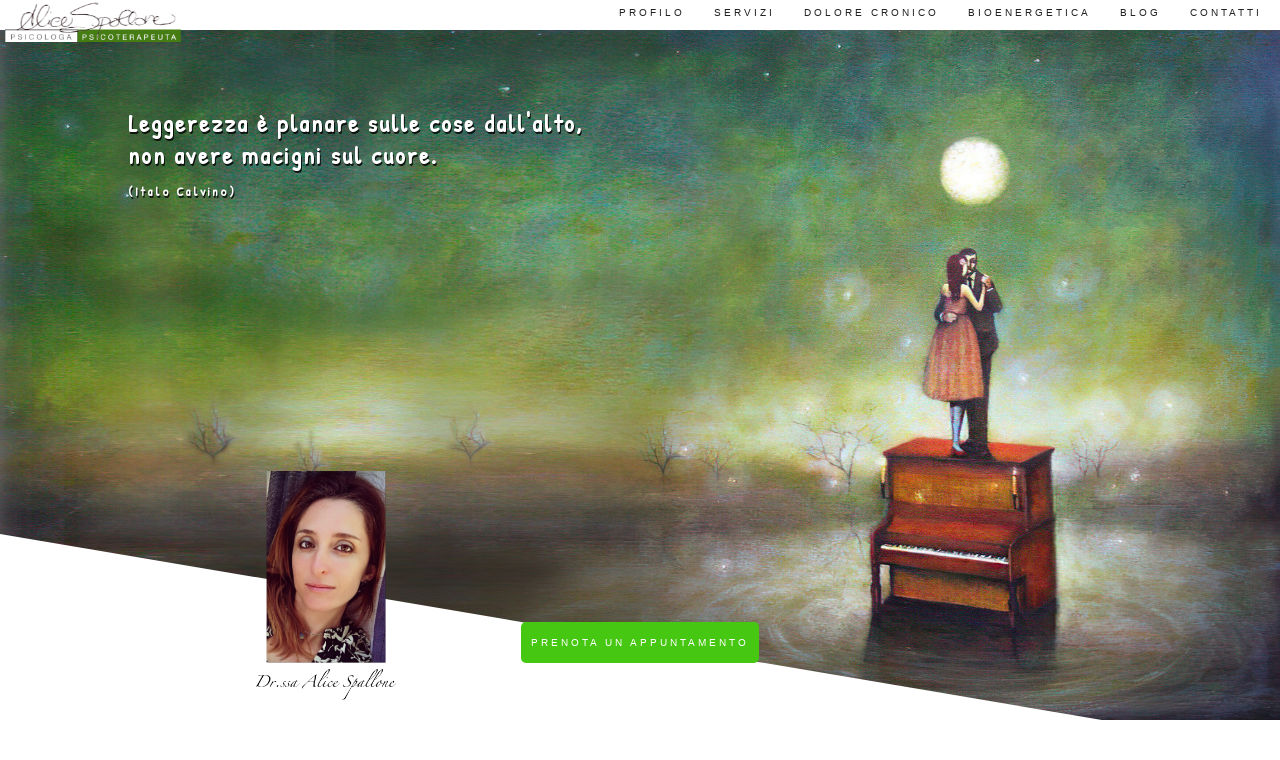

--- FILE ---
content_type: text/html;charset=UTF-8
request_url: https://www.alicespallone.it/
body_size: 6086
content:
<!DOCTYPE html><html><head>
    <meta charset="utf-8">
    <meta http-equiv="x-ua-compatible" content="ie=edge">
    <meta name="viewport" content="width=device-width, initial-scale=1, shrink-to-fit=no">
    
    <meta name="google-site-verification" content="yL_T-fW3eDGq1cmZtKH9b7tkACYdHdzIFtZmbM0X4Wk">

    <title>Alice Spallone Psicoterapeuta</title>

    

    <link href="/stylesheets/site.css" rel="stylesheet">
    <link href="/stylesheets/navigation.css" rel="stylesheet">
    
    <link href="https://fonts.googleapis.com/css2?family=Patrick+Hand&amp;display=swap" rel="stylesheet">
    <link href="https://fonts.googleapis.com/css2?family=Open+Sans+Condensed:wght@300&amp;display=swap" rel="stylesheet">
  </head>
  <body>
    <div id="top-bar">
      <img id="logo" src="/images/signature.png">

      <nav id="main-nav">
          <a id="mobile-nav-close">CHIUDI</a>

          <a href="/#profile">PROFILO</a>
          <a href="/#services">SERVIZI</a>
          <a href="/#chronic-pain">DOLORE CRONICO</a>
          <a href="/#bioenergetics">BIOENERGETICA</a>
          <a href="/#blog">BLOG</a>
          <a href="/#contact">CONTATTI</a>
      </nav>

      <a id="mobile-nav-trigger" href="#">
          <img src="/images/mobile-nav-trigger.png">
      </a>
    </div>

    <div id="modal-wrapper"></div>

<section id="atf" class="parallax">
    <h2 id="intro-quote" class="white shadowed handwritten">
        Leggerezza è planare sulle cose dall'alto,<br> non avere macigni sul cuore.<br>
        <span class="signature">(Italo Calvino)</span>
    </h2>

    <div id="atf-bottom-intro">
        <div class="triangle-left bg-white"></div>
        <a href="#contact" class="button bg-green white">PRENOTA UN APPUNTAMENTO</a>

        <img id="doc-face" src="images/doc-face.png" class="mobile-hide">
    </div>
</section>

<section id="profile" class="padded content-section" style="text-align: center">
    <p class="hidden" style="height: 30px;"></p>
    <p>
        Sono una Psicologa iscritta all’Ordine della Toscana con il n. 7910 e Psicoterapeuta ad approccio Umanistico e Bioenergetico.
    </p>

    <p class="hidden">Mi sono laureata a Milano in Psicologia Clinica e dello Sviluppo. Dopo l’Università ho vinto un Concorso come Psicologa Scolastica, (prima a Milano e poi a Massa), e questo mi ha dato l’opportunità di entrare in contatto con diverse realtà: insegnanti, genitori, bambini e adolescenti. Il mio bagaglio di esperienze è quindi fin da subito variegato e versatile.</p>

    <p class="hidden">Nel mese di Febbraio 2020 ho concluso il mio percorso di specializzazione in Psicoterapia ad orientamento Umanistico e Bioenergetico presso PsicoUmanitas, un’esperienza che non è avvenuta solo sui libri, ma che mi ha trasformata profondamente - come persona e come professionista – portandomi a stare in costante contatto con le mie emozioni. Questo mi rende, oggi, una donna e una terapeuta aperta e accogliente nei confronti del “sentire” altrui.</p>

    <p class="hidden">Nel mio approccio (Umanistico e Bioenergetico) il centro è la persona e le sue emozioni.
    Il rapporto terapeutico è innanzitutto un incontro, in cui il terapeuta fa da specchio al mondo emotivo del cliente, che è il vero promotore del suo cambiamento.</p>

    <img id="doc-face-mobile" src="images/doc-face.png" class="mobile-only">

    <a href="#" data-target="profile" class="open-modal border-green green button">SCOPRI DI PIÙ</a>
</section>

<section id="services" class="padded swipable">
    <h1 class="condensed green">SERVIZI</h1>
    <span class="scroll-right">SCORRI →</span>

    <div class="wrapper">
        <div class="thumb">
            <img src="images/infanzia-thumb.jpg">

            <h3 class="condensed green">INFANZIA</h3>

            <a data-target="infanzia" class="open-modal button border-green green">SCOPRI DI PIÙ</a>
        </div>
        <div class="thumb">
            <img src="images/adolescenza-thumb.jpg">

            <h3 class="condensed green">ADOLESCENZA</h3>

            <a data-target="adolescenza" class="open-modal button border-green green">SCOPRI DI PIÙ</a>
        </div>
        <div class="thumb">
            <img src="images/adulthood-thumb.jpg">

            <h3 class="condensed green">ETÀ ADULTA</h3>

            <a data-target="eta-adulta" class="open-modal button border-green green">SCOPRI DI PIÙ</a>
        </div>
    </div>

    <div id="services-content">
        <div id="infanzia">
            <div class="service-detail">
                <p>Ho cominciato fin dai tempi dell’università a occuparmi di età evolutiva; questo perché amo profondamente il modo naturale con cui un bambino si esprime e la capacità che ha di immaginare e rappresentare il suo mondo interno in forma di simboli.</p>
                <p>Il mondo dell’infanzia assomiglia, per me, a quello dei sogni, in cui tutto è possibile con la scusa del gioco e della fantasia.</p>
                <p>Talvolta, però, può accadere che emozioni profonde quali rabbia, paura, tristezza, alterino la vita del bambino (e di chi si occupa di loro), se queste si prolungano nel tempo o si fanno troppo intense. Tali manifestazioni non andrebbero punite o represse, ma accolte e comprese prima di trovare insieme un nuovo equilibrio. Infatti è frequente che dietro un comportamento disadattivo di un bambino si celi una richiesta di aiuto o di attenzione.</p>
                <p>Può essere utile, allora, far riferimento ad uno psicologo infantile che, tramite la creazione di uno spazio protetto, e talvolta con il coinvolgimento dei genitori, accompagni la famiglia nel superamento della difficoltà.</p>

                Ecco alcuni esempi di possibili disturbi: 

                <ul>
                    <li>Aggressività o iperattività</li>
                    <li>Ansia e fobie</li>
                    <li>Intolleranza alla rabbia</li>
                    <li>Difficoltà scolastiche</li>
                    <li>Ritiro sociale</li>
                    <li>Mutismo selettivo</li>
                    <li>Disturbi del sonno</li>
                </ul>

                <p>Con i bambini, in stanza, utilizzo il gioco, il disegno e la sabbiera perché questi sono i canali prediletti da loro per comunicare emotivamente. Ma questo serve soprattutto a creare un’atmosfera tranquilla, poco medicalizzante, che fa sentire il bambino subito a suo agio.</p>

                <div class="handwritten" style="text-align: right;">“Custodisco preziosamente la parte di me bambina, creativa e giocosa, che mi permette ancora di sognare, fantasticare con le mie due figlie, e alleggerire la vita.”<br>(Dr.ssa Alice Spallone)</div>
            </div>
        </div>

        <div class="service-detail" id="adolescenza">
            <div class="service-detail">
                <p>L’adolescenza è un periodo dello sviluppo umano segnato da profondi cambiamenti che investono la sfera psicologica, biologica e sociale, rendendolo un momento di passaggio estremamente delicato ma fecondo per lo sviluppo della personalità adulta.</p>

                <p>Quella che spesso viene definita “crisi adolescenziale” riguarda l’ambivalenza della mente adolescente, che lotta tra la spinta all’autonomia e il bisogno di regredire. La ribellione, l’impulsività e il conflitto con i genitori e le figure di riferimento sono tipici di questa età e possono essere funzionali al ragazzo per identificarsi e costruire il suo carattere.</p>

                <p>Talvolta le manifestazioni dell’adolescenza “normale” si differenziano da quella patologica soltanto per l’intensità con cui si esprimono.  Un aspetto importante riguarda quanto l’adolescente riesce a portare avanti i propri compiti di sviluppo: frequentare la scuola, stringere relazioni, coltivare interessi e conservare un rapporto con i propri genitori pur salvaguardando le proprie aree private.</p>

                <p>I segnali di disagio sono rappresentati dalle somatizzazioni, ansia, isolamento sociale, attacchi di panico, abuso di sostanze, autolesionismo. L’emergere di tali problematiche richiede un intervento da parte degli adulti di riferimento del minore.</p>
            </div>
        </div>

        <div id="eta-adulta">
            <div class="service-detail">
                Le mie consulenze sono rivolte al singolo e alla coppia nei seguenti ambiti:

                <ul>
                    <li>Disturbi d’ansia e panico</li>
                    <li>Disturbi dell’umore</li>
                    <li>Rielaborazione del lutto</li>
                    <li>Disturbi alimentari</li>
                    <li>Disturbi di personalità</li>
                    <li>Gestione dello stress</li>
                    <li>Dipendenze</li>
                    <li>Problematiche relazionali</li>
                    <li>Supporto psicologico nei disturbi psicotici</li>
                </ul>

                <div class="handwritten" style="text-align: right;">“Tuttavia questi sono solo alcuni esempi… Io non amo le categorie di disturbi; questo perché spesso la persona che soffre tende ad identificarsi con la sua “malattia” e si rischia di far venire in stanza la malattia, e non la persona. Preferisco accogliere la persona nell’unicità del suo dolore”.<br>(Dott. ssa Alice Spallone)</div>
            </div>       
        </div>
    </div>
</section>

<section id="chronic-pain" class="content-section">
    <div class="content">
        <h1 class="condensed green">Dolore cronico</h1>
        <p>Ho iniziato a occuparmi di dolore cronico in seguito ad un’esperienza di vita personale che mi ha cambiata profondamente. Il dolore è come un fantasma che può vedere solo chi ne soffre e spesso – specialmente se perdura da tempo - fa precipitare la persona in una profonda solitudine <span class="continues">[...]</span></p>

        <p class="hidden">Alla sofferenza fisica si accompagna sempre un dolore emotivo che, se non accolto, può portare ad una caduta depressiva e ad un conseguente peggioramento dei sintomi. Anche l’ansia e la paura del dolore instaurano un circolo vizioso di dolore-ansia-tensione che ostacola il processo di guarigione.</p>
        <p class="hidden">I maggiori benefici si ottengono associando un supporto psicologico ad un percorso corporeo, tramite il training autogeno e il rilassamento guidato, tecniche utili a diminuire la percezione del dolore e il livello di ansia ad esso associato.</p>

        <a href="#" data-target="chronic-pain" class="open-modal border-green green button">SCOPRI DI PIÙ</a>
    </div>

    <div class="clipped-left section-background-wrapper">
        <h3 class="white shadowed handwritten" id="chronic-pain-quote">
            “Le lacrime non sono espresse dal dolore,<br>ma dalla sua storia” (Italo Svevo)
        </h3>
        <img src="images/dolore-cronico.jpg" class="section-background">
    </div>
</section>

<section id="vulvodinia" class="content-section">
    <div class="clipped-right section-background-wrapper">
        <img src="images/vulvodinia.jpg" class="section-background">
    </div>
    <div class="content">
        <h1 class="condensed green">La Vulvodinia</h1>

        <p class="hidden-on-modal">La Vulvodinia è definibile come un disturbo che colpisce gli organi genitali femminili, una infiammazione delle terminazioni nervose presenti nella vulva, che procura sintomi simili a quelli di altre neuropatia periferiche (dolore, bruciore, punture di spilli, pizzicore e crampi muscolari).</p>

        <p class="hidden">La Vulvodinia è definibile come un disturbo che colpisce gli organi genitali femminili, una infiammazione delle terminazioni nervose presenti nella vulva, che procura sintomi simili a quelli di altre neuropatia periferiche (dolore, bruciore, punture di spilli, pizzicore e crampi muscolari).</p>

        <p class="hidden">Il fatto di aver vissuto in prima persona questa malattia mi consente di sentirmi particolarmente vicina dal punto di vista emotivo alle mie pazienti.</p>

        <p class="hidden">Il supporto psicologico nella Vulvodinia è decisamente sottovalutato, talvolta perché le ragazze che soffrono di questo disturbo possono sentirsi incomprese, giudicate o provare vergogna.</p>

        <p class="hidden">È fondamentale per me sottolineare che la vulvodinia è un dolore reale, molto spesso di origine organica, concreto e invalidante, ma è anche un dolore dell’anima che mette a dura prova le relazioni, la coppia e la nostra quotidianità.</p>

        <p class="hidden"><strong>La normalità diventa una conquista.</strong></p>

        <p class="hidden">Maggiori benefici si ottengono associando un supporto psicologico ad un percorso corporeo, tramite il training autogeno e il rilassamento guidato. Nel mio lavoro collaboro con una fisioterapista che si occupa di riabilitazione del pavimento pelvico.</p>

        <a href="#" data-target="vulvodinia" class="open-modal border-green green button">SCOPRI DI PIÙ</a>&nbsp;
        <a href="#contact" id="vulvodinia-cta" class="bg-green white button">PRENOTA UNA CONSULENZA ONLINE</a>
    </div>
</section>

<section id="bioenergetics" class="content-section">
    <div class="content">
        <h1 class="condensed green">Bioenergetica</h1>

        <p class="hidden-on-modal">La Bioenergetica permette di integrare al lavoro sulla mente un lavoro sul corpo, attraverso piccoli movimenti ed esercizi di respirazione, che sbloccano tensioni muscolari ed emotive croniche donando alla persona fluidità e benessere psico-fisico.</p>


        <p class="hidden">La Bioenergetica si sviluppò a partire dalle intuizioni di W. Reich e di A. Lowen, suo paziente e allievo. L’ approccio Bioenergetico iniziò a riconoscere l’importanza del corpo nello studio della personalità. Secondo Lowen con la crescita e lo sviluppo della persona si viene a formare una “corazza caratteriale” costituita da tensioni muscolari e corporee che corrispondono a emozioni represse o non riconosciute dall’individuo.</p>

        <p class="hidden">Questo spesso avviene in maniera inconsapevole e può portare col tempo a percepire un forte disagio che si riversa sulla mente e sul corpo attraverso ansia, attacchi di panico, depressione o disturbi psicosomatici, quali dolori diffusi, disturbi digestivi, contratture muscolari croniche, patologie dermatologiche ecc...</p>

        <p class="hidden">
        La Bioenergetica allora è in grado di integrare mente e corpo nel processo di cambiamento proponendo specifici movimenti ed esercizi di respirazione, che sbloccano tensioni muscolari ed emotive croniche donando alla persona fluidità e benessere psico-fisico.
        </p>

        <a href="#" data-target="bioenergetics" class="open-modal border-green green button">SCOPRI DI PIÙ</a>
    </div>
    <div class="clipped-left section-background-wrapper">
        <img src="images/bioenergetics.jpg" class="section-background">
    </div>
</section>

<section id="training-autogeno" class="content-section">
    <div class="clipped-right section-background-wrapper">
        <img src="images/training-autogeno.jpg" class="section-background">
    </div>

    <div class="content">
        <h1 class="condensed green">Training Autogeno</h1>

        <p class="hidden-on-modal">Ideato dal medico tedesco Heinrich Schultz nel 1932, il Training Autogeno costituisce una tecnica di rilassamento e di profondo cambiamento corporeo.</p>

        <p class="hidden-on-modal">Il TA consente di produrre delle reali modificazioni nel corpo, attraverso un riequilibrio del sistema nervoso autonomo (simpatico e parasimpatico), strettamente coinvolto nei meccanismi di ansia, stress cronico, dolori psico-somatici.</p>

        <p class="hidden">Ideato dal medico tedesco Heinrich Schultz nel 1932, il Training Autogeno costituisce una tecnica di rilassamento e di profondo cambiamento corporeo.</p>

        <p class="hidden">Il TA consente di produrre delle reali modificazioni nel corpo, attraverso un riequilibrio del sistema nervoso autonomo (simpatico e parasimpatico), strettamente coinvolto nei meccanismi di ansia, stress cronico, dolori psico-somatici.</p>

        <p class="hidden">Questo metodo ha un effetto sorprendentemente calmante e, una volta appreso, rappresenta uno strumento valido per far fronte a situazioni stressanti in piena autonomia, un “ansiolitico naturale” sempre a portata di mano da utilizzare in qualunque luogo e momento.</p>

        <div class="hidden">
            <p>Alcuni benefici del training autogeno:</p>

            <ul>
                <li>Rilassa il corpo e calma la mente</li>
                <li>Diminuisce ansia e stress</li>
                <li>Favorisce un sonno piacevole ed appagante</li>
                <li>Permette un recupero delle energie psico-fisiche</li>
                <li>Diminuisce le sensazioni dolorose</li>
                <li>Rinforza autostima e motivazione</li>
                <li>Migliora le prestazioni e la creatività</li>
                <li>Migliora l'attenzione e la concentrazione</li>
                <li>Migliora le prestazioni nello sport, eliminando i fattori di disturbo che non consentono la piena espressione delle potenzialità personali</li>
            </ul>
        </div>

        <a href="#" data-target="training-autogeno" class="open-modal border-green green button">SCOPRI DI PIÙ</a>
    </div>
</section>

<section id="blog" class="swipable padded">
    <h1 class="condensed green">Blog</h1>
    <span class="scroll-right">SCORRI →</span>

        <div class="thumb">
            <img src="https://www.datocms-assets.com/28929/1591971658-rene-magritte-les-exercices-de-l-acrobate-1928.jpg?fit=crop&amp;w=200&amp;h=200">

            <h4 class="condensed green">La vulvodinia: il terremoto del corpo.</h4>

            <a class="button border-green green" href="/articoli/la-vulvodinia">LEGGI</a>
        </div>
</section>

<section id="contact" class="padded">
    <h1 class="condensed green">Contatti</h1>

    <div>
        <p></p><p><strong>E-mail:</strong> alispallone85@gmail.com</p>
<p>Studio Privato via Massa Avenza, 38, Massa 54100</p>
<p>Telefono 333 9386737&nbsp;</p><p></p>
    </div>

    <div>
        <form action="https://formspree.io/xdowewgd" method="POST" class="bordered border-green">
            <input type="text" name="name" placeholder="nome e cognome" required="">
            <input type="email" name="_replyto" placeholder="indirizzo e-mail" required="">
            <select id="service-selector" name="service" placeholder="Seleziona il servizio">
                <option value="Appuntamento.">Vorrei prenotare una seduta.</option>
                <option value="Consulenza vulvodinia.">Vorrei una consulenza on-line per la vulvodinia.</option>
            </select>

            <textarea placeholder="Altro" name="message"></textarea>

            <input type="submit" class="button border-green green" value="INVIA RICHIESTA">
        </form>
    </div>
</section>
  

</body></html>

--- FILE ---
content_type: text/css; charset=UTF-8
request_url: https://www.alicespallone.it/stylesheets/site.css
body_size: 1731
content:
body {
  color: #333;
  font-family: "Helvetica Neue", "Helvetica", "Fira Sans", "Roboto", "Noto", "Droid Sans", "Cantarell", "Oxygen", "Ubuntu", "Franklin Gothic Medium", "Century Gothic", "Liberation Sans", sans-serif;
  padding: 0;
  margin: 0; }

html {
  padding: 0;
  margin: 0; }

.clear {
  clear: both; }

.mobile-only {
  display: none !important; }

@media (max-width: 880px) {
  .mobile-hide {
    display: none !important; }
  .mobile-only {
    display: block !important; } }

section {
  width: 100%;
  margin: 0 auto;
  margin-bottom: 10px; }

.hidden {
  display: none !important; }

.triangle-right {
  -webkit-clip-path: polygon(100% 0, 0% 100%, 100% 100%);
          clip-path: polygon(100% 0, 0% 100%, 100% 100%); }

.triangle-left {
  -webkit-clip-path: polygon(0 0, 0% 100%, 100% 100%);
          clip-path: polygon(0 0, 0% 100%, 100% 100%); }

.parallax {
  background-attachment: fixed; }

.clipped {
  -webkit-clip-path: polygon(0 0, 100% 1%, 100% 100%, 0 85%);
          clip-path: polygon(0 0, 100% 1%, 100% 100%, 0 85%); }

.clipped-right {
  -webkit-clip-path: polygon(0 0, 100% 0, 85% 100%, 0% 100%);
          clip-path: polygon(0 0, 100% 0, 85% 100%, 0% 100%); }

.clipped-left {
  -webkit-clip-path: polygon(0 0, 100% 0, 100% 100%, 15% 100%);
          clip-path: polygon(0 0, 100% 0, 100% 100%, 15% 100%); }

.button {
  padding: 15px 10px;
  text-decoration: none;
  letter-spacing: 3px;
  font-size: 10px;
  outline: none !important;
  -webkit-transition: background-color 0.5s;
  transition: background-color 0.5s;
  border-radius: 5px;
  display: inline-block; }
  .button.bg-green:hover {
    background-color: #467D12; }

/* Top bar */
#top-bar {
  position: relative;
  height: 30px; }

#logo {
  height: 40px;
  width: auto;
  margin-left: 5px;
  margin-top: 2px;
  position: relative;
  z-index: 500; }

nav {
  float: right;
  margin-right: 5px; }
  nav a {
    text-decoration: none;
    color: #222;
    margin: 7px 13px;
    font-size: 10px;
    letter-spacing: 3px; }

a {
  text-decoration: none; }

/* Above the fold */
#atf {
  height: 100vh;
  width: 100%;
  background-image: url(../images/picture-atf.jpg);
  background-position: right center;
  background-size: cover;
  position: relative; }

@media (max-width: 880px) {
  #atf {
    background-image: url(../images/picture-atf-mobile.jpg); }
    #atf #intro-quote br {
      display: none; } }

#atf-bottom-intro {
  position: absolute;
  bottom: 0;
  height: 30vh;
  width: 100%;
  display: flex;
  align-items: center;
  justify-content: center; }
  #atf-bottom-intro > * {
    z-index: 1000; }
  #atf-bottom-intro .triangle-left {
    width: 100%;
    height: 100%;
    position: absolute;
    top: 0;
    right: 0;
    z-index: 500; }

#doc-face {
  position: absolute;
  left: 20%;
  top: -30%;
  width: 140px; }

@media (max-width: 880px) {
  #atf {
    height: 90vh; }
  #doc-face-mobile {
    display: block;
    width: 180px;
    margin: 5px auto; }
  #atf-bottom-intro {
    height: 18vh;
    bottom: -1px; } }

.signature {
  font-size: 13px;
  letter-spacing: 2px; }

#intro-quote {
  position: absolute;
  top: 10%;
  left: 10%; }

/* Typography */
p, li {
  letter-spacing: 1px;
  line-height: 140%;
  margin: 10px 0; }

section p {
  text-align: justify;
  width: 90%; }

@media (max-width: 880px) {
  section p {
    width: 100%; } }

.handwritten {
  font-family: 'Patrick Hand', cursive; }

.condensed, strong {
  font-family: 'Open Sans Condensed', sans-serif; }

h1, h2, h3, h4 {
  letter-spacing: 2px;
  margin: 5px 0; }

h1 {
  font-size: 35px; }

@media (max-width: 880px) {
  h1 {
    font-size: 28px; } }

/* Palette */
.shadowed {
  text-shadow: 1.1px 1.5px 0.5px rgba(0, 0, 0, 0.8); }

.center {
  text-align: center; }

.white {
  color: white; }

.bg-white {
  background-color: white; }

.green {
  color: #467D12; }

.border-green {
  border: solid 0.5px #467D12; }

.bg-green {
  background-color: #46C712; }

.bg-darkgreen {
  background-color: #467D12; }

/* Sections */
.padded {
  width: 98%;
  padding: 0 1%; }

section.content-section {
  display: flex;
  flex-direction: row; }

.content {
  width: 48.5%;
  padding-left: 1%; }

.section-background-wrapper {
  width: 50.5%;
  max-height: 400px;
  position: relative; }

.section-background {
  width: 100%; }

#modal-wrapper {
  display: none;
  position: fixed;
  top: 0;
  width: 100%;
  min-height: 100%;
  z-index: 2000;
  background: rgba(0, 0, 0, 0.5); }
  #modal-wrapper section.content-section {
    flex-direction: column; }
    #modal-wrapper section.content-section .content {
      width: 98%;
      padding: 1%;
      order: 2;
      margin-top: -5%; }
    #modal-wrapper section.content-section .section-background-wrapper {
      -webkit-clip-path: polygon(0 0, 100% 1%, 100% 100%, 0 85%) !important;
              clip-path: polygon(0 0, 100% 1%, 100% 100%, 0 85%) !important;
      /* Make the cut on the bottom */
      width: 100%;
      max-height: auto;
      order: 1; }
  #modal-wrapper .button#modal-close {
    position: absolute;
    top: 2%;
    right: 2%;
    display: block;
    z-index: 500; }
  #modal-wrapper section.content-section {
    overflow-y: scroll;
    height: 100vh; }
  #modal-wrapper.visible {
    display: block; }
  #modal-wrapper .hidden {
    display: block !important; }
  #modal-wrapper p.hidden-on-modal {
    display: none !important; }
  #modal-wrapper .button {
    display: none; }
  #modal-wrapper #modal {
    width: 80%;
    background-color: white;
    margin: 0 auto;
    overflow: scroll;
    position: relative; }
    #modal-wrapper #modal .content-section p, #modal-wrapper #modal .content-section h1, #modal-wrapper #modal .content-section h2, #modal-wrapper #modal .content-section h3 {
      padding: 1%;
      width: 98%; }

@media (max-width: 885px) {
  section.content-section {
    flex-direction: column; }
    section.content-section .content {
      width: 98%;
      padding: 1%;
      order: 2;
      margin-top: -5%; }
    section.content-section .section-background-wrapper {
      -webkit-clip-path: polygon(0 0, 100% 1%, 100% 100%, 0 85%) !important;
              clip-path: polygon(0 0, 100% 1%, 100% 100%, 0 85%) !important;
      /* Make the cut on the bottom */
      width: 100%;
      max-height: auto;
      order: 1; }
  #modal-wrapper #modal {
    width: 100%; } }

/* Profile */
#profile {
  display: block; }
  #profile > h1, #profile > p {
    display: inline-block;
    vertical-align: middle; }

@media (max-width: 880px) {
  #profile {
    text-align: center; }
    #profile > h1, #profile > p {
      display: block;
      width: 95%;
      margin: 10px auto;
      text-align: center; }
    #profile p, #profile a {
      float: none; } }

/* Services and Blog */
.swipable {
  position: relative; }
  .swipable .scroll-right {
    letter-spacing: 4px;
    color: black;
    font-size: 10px;
    position: absolute;
    top: 13px;
    right: 0;
    display: none; }
  .swipable .wrapper {
    overflow-x: scroll;
    overflow-y: hidden;
    white-space: nowrap; }
    .swipable .wrapper .thumb {
      display: inline-block;
      vertical-align: middle;
      text-align: center;
      width: 31%;
      padding: 1.5%; }
      .swipable .wrapper .thumb img {
        display: block;
        width: 100%; }

@media (max-width: 400px) {
  #services .scroll-right {
    display: block; }
  #services .wrapper .thumb {
    width: 100%; } }

#services-content {
  display: none; }

.service-detail {
  padding: 2%;
  letter-spacing: 1.5px;
  line-height: 140%;
  margin-top: 50px; }

/* Chronic Pain */
#chronic-pain-quote {
  position: absolute;
  right: 8px;
  bottom: 25%;
  text-align: right;
  z-index: 200; }

/* Blog */
#blog-atf {
  height: 50vh;
  width: 100%;
  background-size: cover;
  background-attachment: fixed; }

.article-wrapper {
  width: 90%;
  margin: 10px auto; }

@media (max-width: 880px) {
  .article-wrapper {
    width: 98%; } }

/* Contact */
section#contact > div {
  display: inline-block;
  width: 49%;
  vertical-align: top; }

@media (max-width: 880px) {
  section#contact > div {
    display: block;
    width: 100%; } }

form {
  text-align: center;
  display: block;
  width: 100%;
  margin: 0 auto;
  padding-bottom: 10px; }

input[type="text"], input[type="email"], textarea, select {
  display: block;
  border: solid 0.5px lightgray;
  padding: 2%;
  margin: 10px auto;
  width: 90%;
  outline: none; }

textarea {
  height: 150px; }

input[type="button"] {
  font-size: 15px; }


--- FILE ---
content_type: text/css; charset=UTF-8
request_url: https://www.alicespallone.it/stylesheets/navigation.css
body_size: 52
content:
nav#main-nav {
  text-align: left;
  font-size: 12px; }
  nav#main-nav a, nav#main-nav span {
    display: inline-block; }
    nav#main-nav a#mobile-nav-close, nav#main-nav span#mobile-nav-close {
      display: none; }

a#lang-switch {
  text-transform: uppercase;
  font-size: 11px;
  letter-spacing: 1px; }

#nav-exhibition-categories {
  padding-left: 5px; }

#mobile-nav-trigger {
  display: none; }

@media (max-width: 800px) {
  nav#main-nav {
    display: none; }
    nav#main-nav.nav-open {
      text-align: left;
      font-size: 15px;
      position: fixed;
      top: 0;
      left: 0;
      width: 74.9%;
      padding-left: 25%;
      height: 100%;
      z-index: 10000;
      background-color: rgba(0, 0, 0, 0.9);
      display: flex;
      flex-direction: column;
      align-items: flex-start;
      justify-content: center; }
      nav#main-nav.nav-open a, nav#main-nav.nav-open span {
        color: white; }
      nav#main-nav.nav-open #mobile-nav-close {
        display: block;
        position: absolute;
        top: 5px;
        right: 5px;
        letter-spacing: 4px; }
  #mobile-nav-trigger, .logo {
    display: block;
    float: right; }
  #mobile-nav-trigger {
    margin-right: 5px;
    margin-top: 5px; } }
